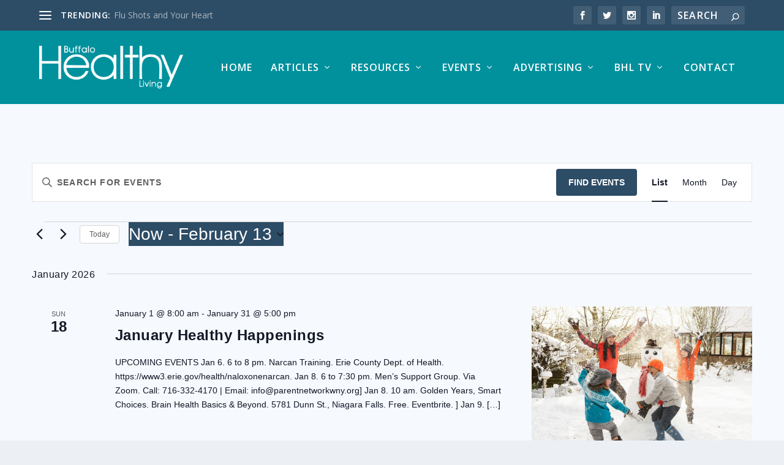

--- FILE ---
content_type: text/css
request_url: https://buffalohealthyliving.com/wp-content/et-cache/global/et-extra-customizer-global.min.css?ver=1767793051
body_size: 2522
content:
.widget_et_recent_tweets .widget_list a,.widget_et_recent_tweets .et-extra-icon,.widget_et_recent_tweets .widget-footer .et-extra-social-icon,.widget_et_recent_tweets .widget-footer .et-extra-social-icon::before,.project-details .project-details-title,.et_filterable_portfolio .filterable_portfolio_filter a.current,.et_extra_layout .et_pb_extra_column_main .et_pb_column .module-head h1,.et_pb_extra_column .module-head h1,#portfolio_filter a.current,.woocommerce div.product div.summary .product_meta a,.woocommerce-page div.product div.summary .product_meta a,.et_pb_widget.woocommerce .product_list_widget li .amount,.et_pb_widget li a:hover,.et_pb_widget.woocommerce .product_list_widget li a:hover,.et_pb_widget.widget_et_recent_videos .widget_list .title:hover,.et_pb_widget.widget_et_recent_videos .widget_list .title.active,.woocommerce .woocommerce-info:before{color:#00919d}.single .score-bar,.widget_et_recent_reviews .review-breakdowns .score-bar,.et_pb_extra_module .posts-list article .post-thumbnail,.et_extra_other_module .posts-list article .post-thumbnail,.et_pb_widget .widget_list_portrait,.et_pb_widget .widget_list_thumbnail,.quote-format,.link-format,.audio-format .audio-wrapper,.paginated .pagination li.active,.score-bar,.review-summary-score-box,.post-footer .rating-stars #rating-stars img.star-on,.post-footer .rating-stars #rated-stars img.star-on,.author-box-module .author-box-avatar,.timeline-menu li.active a:before,.woocommerce div.product form.cart .button,.woocommerce div.product form.cart .button.disabled,.woocommerce div.product form.cart .button.disabled:hover,.woocommerce-page div.product form.cart .button,.woocommerce-page div.product form.cart .button.disabled,.woocommerce-page div.product form.cart .button.disabled:hover,.woocommerce div.product form.cart .read-more-button,.woocommerce-page div.product form.cart .read-more-button,.woocommerce div.product form.cart .post-nav .nav-links .button,.woocommerce-page div.product form.cart .post-nav .nav-links .button,.woocommerce .woocommerce-message,.woocommerce-page .woocommerce-message{background-color:#00919d}#et-menu>li>ul,#et-menu li>ul,#et-menu>li>ul>li>ul,.et-top-search-primary-menu-item .et-top-search,.et_pb_module,.module,.page article,.authors-page .page,#timeline-sticky-header,.et_extra_other_module,.woocommerce .woocommerce-info{border-color:#00919d}body{font-size:16px}a,a:visited,.post-content a,.et_pb_pagebuilder_layout .et_pb_blurb_container p a,.et_pb_pagebuilder_layout .et_pb_code a,.et_pb_pagebuilder_layout .et_pb_promo_description a,.et_pb_pagebuilder_layout .et_pb_newsletter_description a,.et_pb_pagebuilder_layout .et_pb_team_member_description>a,.et_pb_pagebuilder_layout .et_pb_pricing li a,.et_pb_pagebuilder_layout .et_pb_slide_content a,.et_pb_pagebuilder_layout .et_pb_tab a,.et_pb_pagebuilder_layout .et_pb_text a,.et_pb_pagebuilder_layout .et_pb_toggle_content a,.et_pb_pagebuilder_layout .et_pb_fullwidth_code a{color:#00919d}body{color:#222222}h1,h2,h3,h4,h5,h6,h1 a,h2 a,h3 a,h4 a,h5 a,h6 a{color:#444651}#page-container{background-color:#f6f9fd}#et-menu li{letter-spacing:1px}#et-menu>li a,#et-menu>li.menu-item-has-children>a:after,#et-menu>li.mega-menu-featured>a:after,#et-extra-mobile-menu>li.mega-menu-featured>a:after{color:#ffffff}#main-header{background-color:#00919d}#et-menu>li>ul,#et-menu li>ul,#et-menu>li>ul>li>ul,#et-mobile-navigation nav,.et-top-search-primary-menu-item .et-top-search{background-color:#ffffff}#et-menu li.mega-menu-featured>ul li.menu-item .recent-list .recent-post,#et-extra-mobile-menu li.mega-menu-featured>ul li.menu-item .recent-list .recent-post,#et-menu li.mega-menu>ul>li>a,#et-menu li.mega-menu>ul li:last-child a,#et-menu li>ul li a{border-color:#ffffff}#et-menu li>ul li a,#et-menu li.mega-menu>ul>li>a,#et-menu .sub-menu li.mega-menu-featured>a:after,#et-menu .sub-menu li.menu-item-has-children>a:after,#et-extra-mobile-menu .sub-menu li.mega-menu-featured>a:after,#et-extra-mobile-menu li a,#et-menu li.mega-menu-featured>ul li .title,#et-extra-mobile-menu li.mega-menu-featured>ul li .title,#et-menu li.mega-menu-featured>ul li .featured-post h2,#et-extra-mobile-menu li.mega-menu-featured>ul li .featured-post h2,#et-menu li.mega-menu-featured>ul li .featured-post .post-meta a,#et-extra-mobile-menu li.mega-menu-featured>ul li .featured-post .post-meta a,#et-menu li.mega-menu-featured>ul li.menu-item .recent-list .recent-post .post-content .post-meta,#et-extra-mobile-menu li.mega-menu-featured>ul li.menu-item .recent-list .recent-post .post-content .post-meta,#et-menu li.mega-menu-featured>ul li.menu-item .recent-list .recent-post .post-content .post-meta a,#et-extra-mobile-menu li.mega-menu-featured>ul li.menu-item .recent-list .recent-post .post-content .post-meta a{color:#222222}#et-menu li>ul li a:hover,#et-extra-mobile-menu li>ul li a:hover,#et-menu li>ul li.current-menu-item a,#et-menu li>ul li.current_page_item a,#et-extra-mobile-menu li>ul li.current-menu-item a,#et-extra-mobile-menu li>ul li.current_page_item a,#et-menu li.mega-menu>ul>li>a:hover,#et-menu .sub-menu li.mega-menu-featured>a:hover:after,#et-menu .sub-menu li.menu-item-has-children>a:hover:after,#et-extra-mobile-menu .sub-menu li.mega-menu-featured>a:hover:after,#et-menu li.mega-menu-featured>ul li .featured-post .post-meta a:hover,#et-extra-mobile-menu li.mega-menu-featured>ul li .featured-post .post-meta a:hover,#et-menu li.mega-menu-featured>ul li.menu-item .recent-list .recent-post .post-content .post-meta a:hover,#et-extra-mobile-menu li.mega-menu-featured>ul li.menu-item .recent-list .recent-post .post-content .post-meta a:hover{color:#222222}#top-header{background-color:#2d4c66}#et-secondary-nav #et-secondary-menu{background-color:#ffffff}#et-secondary-menu ul a,#et-secondary-menu li>ul li.menu-item-has-children>a:after{color:#222222}#et-secondary-menu li>ul li a:hover,#et-secondary-menu li>ul li.menu-item-has-children>a:hover:after,#et-secondary-menu li>ul li.current-menu-item a,#et-secondary-menu li>ul li.current_page_item a{color:#222222}#footer-bottom{background-color:#333333}#page-container .button,#page-container button,#page-container button[type="submit"],#page-container input[type="submit"],#page-container input[type="reset"],#page-container input[type="button"],.read-more-button,.comment-body .comment_area .comment-content .reply-container .comment-reply-link,.widget_tag_cloud a,.widget_tag_cloud a:visited,.post-nav .nav-links .button,a.read-more-button,a.read-more-button:visited,#footer .widget_tag_cloud a,#footer .widget_tag_cloud a:visited,#footer a.read-more-button,#footer a.read-more-button:visited,#footer .button,#footer button,#footer button[type="submit"],#footer input[type="submit"],#footer input[type="reset"],#footer input[type="button"],.et_pb_button{color:#ffffff}#page-container .button,#page-container button,#page-container button[type="submit"],#page-container input[type="submit"],#page-container input[type="reset"],#page-container input[type="button"],.read-more-button,.comment-body .comment_area .comment-content .reply-container .comment-reply-link,.widget_tag_cloud a,.widget_tag_cloud a:visited,.post-nav .nav-links .button,a.read-more-button,a.read-more-button:visited,#footer .widget_tag_cloud a,#footer .widget_tag_cloud a:visited,#footer a.read-more-button,#footer a.read-more-button:visited,#footer .button,#footer button,#footer button[type="submit"],#footer input[type="submit"],#footer input[type="reset"],#footer input[type="button"],.et_pb_button{background-color:#2d4c66}#page-container .button:hover,#page-container button:hover,#page-container button[type="submit"]:hover,#page-container input[type="submit"]:hover,#page-container input[type="reset"]:hover,#page-container input[type="button"]:hover,.read-more-button:hover,.comment-body .comment_area .comment-content .reply-container .comment-reply-link:hover,.widget_tag_cloud a:hover,.widget_tag_cloud a:visited:hover,.post-nav .nav-links .button:hover,a.read-more-button:hover,a.read-more-button:visited:hover,#footer .widget_tag_cloud a:hover,#footer .widget_tag_cloud a:visited:hover,#footer a.read-more-button:hover,#footer a.read-more-button:visited:hover,#footer .button:hover,#footer button:hover,#footer button[type="submit"]:hover,#footer input[type="submit"]:hover,#footer input[type="reset"]:hover,#footer input[type="button"]:hover,.et_pb_button:hover{color:rgba(255,255,255,0.6)}#page-container .button:hover,#page-container button:hover,#page-container button[type="submit"]:hover,#page-container input[type="submit"]:hover,#page-container input[type="reset"]:hover,#page-container input[type="button"]:hover,.read-more-button:hover,.comment-body .comment_area .comment-content .reply-container .comment-reply-link:hover,.widget_tag_cloud a:hover,.widget_tag_cloud a:visited:hover,.post-nav .nav-links .button:hover,a.read-more-button:hover,a.read-more-button:visited:hover,#footer .widget_tag_cloud a:hover,#footer .widget_tag_cloud a:visited:hover,#footer a.read-more-button:hover,#footer a.read-more-button:visited:hover,#footer .button:hover,#footer button:hover,#footer button[type="submit"]:hover,#footer input[type="submit"]:hover,#footer input[type="reset"]:hover,#footer input[type="button"]:hover,.et_pb_button:hover{background-color:#00919d}@media only screen and (min-width:768px){#main-header .logo{height:72px;margin:24px 0}.header.left-right #et-navigation>ul>li>a{padding-bottom:52px}}@media only screen and (min-width:768px){.et-fixed-header #main-header .logo{height:40.8px;margin:19.6px 0}.et-fixed-header .header.left-right #et-navigation>ul>li>a{padding-bottom:32px}}a.post-thumbnail{background:transparent!important}#footer #acurax_si_widget_simple{margin-bottom:-5px!important}#footer-info a{font-weight:400!important;color:rgba(255,255,255,.6);font-size:13px!important}.tribe-events-adv-list-widget .tribe-events-widget-link a,.tribe-events-back a,.tribe-events-list-widget .tribe-events-widget-link a,ul.tribe-events-sub-nav a{padding-left:23px!Important}header.header .et-trending #et-secondary-menu{width:173px!Important;padding-top:5px!Important;padding-bottom:5px!Important}#et-secondary-menu a{color:#222222!Important}div#block-6 .wp-block-video{margin-bottom:0em!important}div#block-6 .wp-block-video video{margin-bottom:-7px!important}.et_pb_extra_column_sidebar .et_pb_widget .widgettitle{background:#e35d11!important}.et_extra_layout{background-color:#F6F9FD!Important}#footer{background:#2d4c66!Important}#gallery-1 img{border:1px solid #ffffff}.tabbed-post-module .tabs ul li{border-right:1px solid rgba(0,0,0,.0)!Important}@media screen and (min-width:981px){.menu-2-column>ul{width:500px!important}.menu-2-column>ul>li{width:50%!important;float:left!important}.menu-2-column>ul>li{line-height:1.4em!important}.menu-2-column>ul>li{padding-top:2px!important}.menu-2-column>ul>li{padding-bottom:0px!important}}#et-navigation>ul>li>ul{padding:5px 0px!Important}#et-navigation li li a{padding:10px 0!important}#et-navigation li li a{padding:10px 0!important}#et-navigation>ul>li>ul{margin-top:-3px!important}.wp-block-buttons{margin-bottom:-9px!Important}#et-navigation ul li ul li a:hover{color:#00919D!important;opacity:1!important}.et_pb_widget .widget_list_thumbnail{background-color:transparent}.post-nav .nav-links .button:before{color:#ffffff!important}#commentform input[type="email"],#commentform input[type="text"],#commentform input[type="url"],#commentform textarea{background:#ffffff!important}.related-post .title a{color:#444651!important;font-weight:700!important}.related-post .date{font-size:14px!important;color:rgba(34,34,34,0.65)!important}#tribe-events-list-widget-2{padding-bottom:10px!important}.posts-blog-feed-module .paginated_content .paginated_page[data-columns]::before{display:none}a.big-button{padding:6px 14px!Important;font-weight:600!important;font-size:15px!Important;color:#ffffff!Important;background:#00919D! Important;border:1px solid #00919D!Important;border-radius:3px!Important;text-shadow:none!Important;text-align:center!Important}a.big-button:hover{padding:6px 14px!Important;font-weight:600!important;font-size:15px!Important;color:#00919D!Important;background:#00919D! Important}@media (max-width:768px){#et-info .et-top-search .et-search-field,#et-info .et-extra-social-icons .et-extra-icon{background:#2d4c66!Important}}@media only screen and (max-width:980px){.cus-image{width:100%;display:flex;justify-content:center}}body.single-post{background:#F6F9FD!important}@media screen and (max-width:980px){#footer .et_pb_widget{margin-bottom:20px!important}#footer .et_pb_widget:first-of-type{padding-top:20px!important}}#et-info .et-top-search .et-search-field{padding:4px 10px!important}.custom-header .header-content{width:100%!important}.custom-header .et_pb_fullwidth_header_container.center{width:100%!important}@media (max-width:480px){.cstm-txt.et_pb_text_0{width:73%;margin:auto}}@media (max-width:480px){.cstm-section .et_pb_text.et_pb_text_0{margin-bottom:25px!important}.cstm-section .et_pb_text.et_pb_text_1 h3{width:90%;margin:auto}}body .featured-posts-slider-module .post-content-box{background:rgba(0,0,0,.6)!important}.tribe-events-page-title{font-weight:700!Important}#tribe-bar-form .tribe-bar-filters-inner{background-color:#F6F9FD!Important}#tribe-events,#tribe-events-pg-template,.tribe-events-pg-template{background-color:#ffffff!Important}.tribe-bar-views-inner{background-color:#F6F9FD!Important}.tribe-events-list-separator-month{background-color:#F6F9FD!Important}#et-menu li>ul li a{line-height:1.4em!Important}.form-message .et-pb-contact-message{color:#ffffff!important}.et_pb_extra_column_sidebar figure.wp-block-video,.et_pb_extra_column_sidebar .wp-block-image{margin:0!important}.widget_media_image figure.aligncenter.size-full{display:flex;flex-direction:column;align-items:center}@media (max-width:1024px){#main-header a.logo{margin-left:35%}}@media (max-width:480px){#main-header a.logo{margin-left:25%}}.tabbed-post-module .tabs ul li:first-child{padding:15px 15px!Important}.tabbed-post-module .tabs ul li{padding:15px 15px!Important}.tml .tml-label{padding-top:20px!Important}.tml-login li{list-style:none!important}.tribe-events-sub-nav li a{background:#ffffff!Important}@media (max-width:980px){#footer .et_pb_extra_column{padding-bottom:20px;padding-top:20px}}a.small-button{padding:6px 10px;font-size:15px!Important;color:#222222!Important;background:#ffffff! Important;border:1px solid #ffffff!Important;border-radius:3px!Important;text-shadow:none!Important}@media (min-width:1025px){.et_pb_text_4.paginated_page .et_pb_text_inner{float:right}.et_pb_text_5.paginated_page .et_pb_text_inner{float:left}}@media (max-width:1024px){.two-columns .et_pb_column_inner_1,.two-columns .et_pb_column_inner_2{max-width:50%!important;min-width:50%!important}#page-container a.small-button{font-size:12px!important}}#page-container a.smallblack:hover{color:#00919D!important}@media (max-width:1024px){.two-columns .et_pb_column_inner_1,.two-columns .et_pb_column_inner_2{max-width:100%!important;min-width:100%!important}}